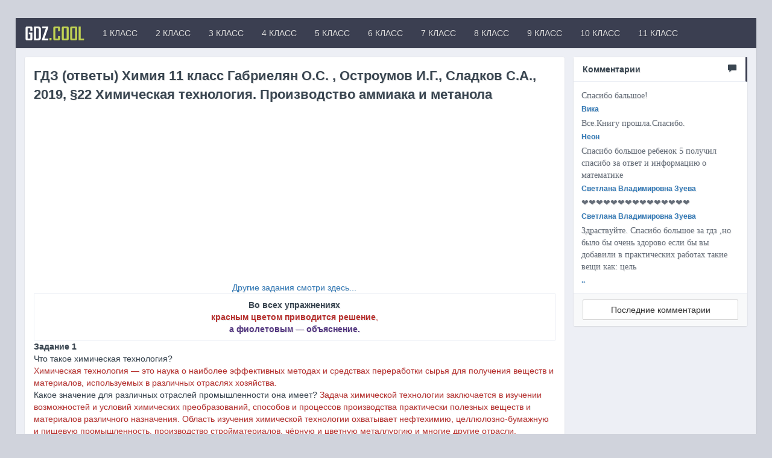

--- FILE ---
content_type: text/html; charset=utf-8
request_url: https://gdz.cool/h11_gos_2019/846-h11_gos_2019_22.html
body_size: 11737
content:
<!DOCTYPE html>
<html>
	<head>
		<meta charset="utf-8">
<title>ГДЗ (ответы) Химия 11 класc Габриелян О.С. , Остроумов И.Г., Сладков С.А., 2019, §22 Химическая технология. Производство аммиака и метанола &raquo; Крутые решение для вас от GDZ.cool</title>
<meta name="description" content="ГДЗ (ответы) Химия 11 класc Габриелян О.С. , Остроумов И.Г., Сладков С.А., 2019, §22 Химическая технология. Производство аммиака и метанола">
<meta name="keywords" content="реакции, веществ, химических, синтеза, признаку, метанола, различают, аммиака, производства, реакций, экзотермические, химической, продуктов, соединения, окислительно, биотехнологии, химическая, технология, Ле Шателье, равновесия, смещение, химического, гомогенная, гетерогенная">
<meta property="og:site_name" content="Крутые решение для вас от GDZ.cool" />
<meta property="og:type" content="article" />
<meta property="og:title" content="ГДЗ (ответы) Химия 11 класc Габриелян О.С. , Остроумов И.Г., Сладков С.А., 2019, §22 Химическая технология. Производство аммиака и метанола" />
<meta property="og:url" content="https://gdz.cool/h11_gos_2019/846-h11_gos_2019_22.html" />
<link rel="search" type="application/opensearchdescription+xml" href="https://gdz.cool/engine/opensearch.php" title="Крутые решение для вас от GDZ.cool">
<link rel="alternate" type="application/rss+xml" title="Крутые решение для вас от GDZ.cool" href="https://gdz.cool/rss.xml" />
<link href="/engine/editor/css/default.css?v=22" rel="stylesheet" type="text/css">
<script type="text/javascript" src="/engine/classes/js/jquery.js?v=22"></script>
<script type="text/javascript" src="/engine/classes/js/jqueryui.js?v=22"></script>
<script type="text/javascript" src="/engine/classes/js/dle_js.js?v=22"></script>
		<!-- Favicons -->
		<link rel="shortcut icon" href="/templates/Default/images/favicon.ico">
		
		<!-- mobile tags -->
		<meta http-equiv="X-UA-Compatible" content="IE=edge">
		<meta name="viewport" content="width=device-width, initial-scale=1">
		<!-- Bootstrap -->
		<link rel="stylesheet" href="/templates/Default/css/bootstrap.css">
		<link href="https://maxcdn.bootstrapcdn.com/font-awesome/4.7.0/css/font-awesome.min.css" rel="stylesheet">	
		<!-- DLE style -->
        <link rel="stylesheet" href="/templates/Default/css/owl.carousel.css">
        <link rel="stylesheet" href="/templates/Default/css/owl.transitions.css">
		<link rel="stylesheet" href="/templates/Default/css/engine.css">
		<link rel="stylesheet" href="/templates/Default/css/styles.css">
		<link rel="stylesheet" href="/templates/Default/css/ssg.css">
        <link rel="stylesheet" href="https://cdnjs.cloudflare.com/ajax/libs/simple-line-icons/2.4.1/css/simple-line-icons.css">
<!-- Global site tag (gtag.js) - Google Analytics -->
<script async src="https://www.googletagmanager.com/gtag/js?id=UA-25288565-51"></script>
<!-- Google tag (gtag.js) -->
<script async src="https://www.googletagmanager.com/gtag/js?id=G-9HE4GY44M9"></script>
<script>
  window.dataLayer = window.dataLayer || [];
  function gtag(){dataLayer.push(arguments);}
  gtag('js', new Date());

  gtag('config', 'G-9HE4GY44M9');
</script>
<script data-ad-client="ca-pub-9274127470417737" async src="https://pagead2.googlesyndication.com/pagead/js/adsbygoogle.js"></script>
    </head>
<script>
    
    
    
 $(document).ready(function() {
  $("#owl-demo").owlCarousel({
      autoPlay: 3000,
      items : 3,
      itemsDesktop : [1199,3],
      itemsDesktopSmall : [979,3]
  });
});
$(document).ready(function() {
  var owl = $("#owl-demo");
  owl.owlCarousel();
  $(".next").click(function(){
    owl.trigger('owl.next');
  })
  $(".prev").click(function(){
    owl.trigger('owl.prev');
  })
});
    
    
     (function($){
	$(document).ready(function(){
		$('ul.dropdown-menu [data-toggle=dropdown]').on('click', function(event) {
			event.preventDefault(); 
			event.stopPropagation(); 
			$(this).parent().siblings().removeClass('open');
			$(this).parent().toggleClass('open');
		});
	});
})(jQuery);
    
$(function(){
    $("[data-toggle=popover]").popover({
        html : true,
         trigger : 'hover',
        content: function() {
          var content = $(this).attr("data-popover-content");
          return $(content).children(".popover-body").html();
        },
        title: function() {
          var title = $(this).attr("data-popover-content");
          return $(title).children(".popover-heading").html();
        }
    });
});
    
    
    
$(document).ready(function() {
  $("#owl-demo22").owlCarousel({
      autoPlay: false,
      items : 3,
      itemsDesktop : [1199,3],
      itemsDesktopSmall : [979,3]
  });
});
$(document).ready(function() {
  var owl = $("#owl-demo22");
  owl.owlCarousel();
  $(".next22").click(function(){
    owl.trigger('owl.next');
  })
  $(".prev22").click(function(){
    owl.trigger('owl.prev');
  })
});
            
            
$(document).ready(function() {
  $('.xfieldimagegallery').owlCarousel({
      autoPlay: false, 
      items : 3,
      itemsDesktop : [1199,3],
      itemsDesktopSmall : [979,3]
  });
});
$(document).ready(function() {
 
  var owl = $('.xfieldimagegallery');
 
  owl.owlCarousel();
 
  // Custom Navigation Events
  $(".next232").click(function(){
    owl.trigger('owl.next');
  })
  $(".prev232").click(function(){
    owl.trigger('owl.prev');
  })
 
});
  
    

</script>
    <div id="authmodal" class="modal fade">
  <div class="modal-dialog modal-sm">
    <div class="modal-content">
      <div class="modal-header">
        <button type="button" class="close" data-dismiss="modal" aria-hidden="true">?</button>
        <div class="modal-title">
        
         Авторизация</div>
      </div>
      <div class="modal-body" style="padding:0px;">
        

<div style="margin: 12px;">																															
	<div>
			<form  role="form" method="post" action="">
				<div class="form-group">
					<input class="form-control" type="text" id="inputEmail" name="login_name" placeholder="Логин" />
				</div>
				<div class="form-group">
					<input class="form-control" type="password" id="inputPassword" name="login_password" placeholder="Пароль" />
				</div>
				
					<div class="checkbox" style="margin: 0 0px 15px 0;">
                        <input id="checkbox1" type="checkbox" value="1" name="login_not_save">
                        <label for="checkbox1" data-toggle="tooltip" title="Не запоминать пароль">
                           Чужой компьютер
                        </label>
                    </div>
				
				<button type="submit" class="btn btn-primary btn-block">Войти</button>
				<input class="form-control" name="login" type="hidden" id="login" value="submit" />
			</form>
		<div class="btn-group" role="group" style="width:100%;margin-top:12px;margin-bottom:12px;">
  <a href="https://gdz.cool/index.php?do=register" class="btn btn-default" style="width:50%;">Регистрация</a>
  <a href="https://gdz.cool/index.php?do=lostpassword" class="btn btn-default" style="width:50%;">Забыл пароль</a>
</div>
</div>

<div>
		<div class="text-center">
			
			
			
			
			
		</div>	
</div>
</div>

      </div>
    </div>
  </div>
</div>
	<body>
		<main>           
			<div class="container cnt" > 
                	<nav class="navbar navbar-inverse" role="navigation" style="margin: 0px -15px 15px -15px;">
	
	<!-- Brand and toggle get grouped for better mobile display -->
		<div class="navbar-header">
			<button type="button" class="navbar-toggle" data-toggle="collapse" data-target="#bs-example-navbar-collapse-1">
				<span class="sr-only">Toggle navigation</span>
				<span class="icon-bar"></span>
				<span class="icon-bar"></span>
				<span class="icon-bar"></span>
			</button>
			<a class="navbar-brand " href="/" >GDZ<font color="#c1d354">.COOL</font></a>
		</div>
		<!-- Collect the nav links, forms, and other content for toggling -->
		<div class="collapse navbar-collapse" id="bs-example-navbar-collapse-1">
			<ul class="nav navbar-nav">
				<li><a href="/gdz1.html" data-toggle="modal"> 1 КЛАСС</a></li>
                <li><a href="/gdz2.html" data-toggle="modal"> 2 КЛАСС</a></li>
                <li><a href="/gdz3.html" data-toggle="modal"> 3 КЛАСС</a></li>
                <li><a href="/gdz4.html" data-toggle="modal"> 4 КЛАСС</a></li>
                <li><a href="#" data-toggle="modal"> 5 КЛАСС</a></li>
                <li><a href="#" data-toggle="modal"> 6 КЛАСС</a></li>
                <li><a href="/gdz7.html" data-toggle="modal"> 7 КЛАСС</a></li>
                <li><a href="/gdz8.html" data-toggle="modal"> 8 КЛАСС</a></li>
                <li><a href="/gdz9.html" data-toggle="modal"> 9 КЛАСС</a></li>
				<li><a href="/gdz10.html" data-toggle="modal"> 10 КЛАСС</a></li>
				<li><a href="/gdz11.html" data-toggle="modal"> 11 КЛАСС</a></li>
			</ul>

			<ul class="nav navbar-nav navbar-right">
                
                 
      </ul>
		</div><!-- /.navbar-collapse -->
	
	</nav>
				
				
				<div class="row my" style="margin-top: 70px;margin: 0px -15px 0 -15px;">
					<div class="col-xs-12 col-sm-12 col-md-9 col-lg-9 my">                      
                        
                        
 
 
						
						<div id='dle-content'><div class="panel panel-default &#91;xfvalue_panel]">
  <div class="panel-body">
      <div class="btn-group pull-right" role="group" aria-label="...">
  
  
  
</div>
    <div class="short-title">ГДЗ (ответы) Химия 11 класc Габриелян О.С. , Остроумов И.Г., Сладков С.А., 2019, §22 Химическая технология. Производство аммиака и метанола</div>
<script async src="https://pagead2.googlesyndication.com/pagead/js/adsbygoogle.js"></script>
<!-- GDZ_cool2 -->
<ins class="adsbygoogle"
     style="display:block"
     data-ad-client="ca-pub-9274127470417737"
     data-ad-slot="9820323196"
     data-ad-format="auto"
     data-full-width-responsive="true"></ins>
<script>
     (adsbygoogle = window.adsbygoogle || []).push({});
</script>     
      <div style="text-align:center;"><a href="https://gdz.cool/h11_gos_2019.html">Другие задания смотри здесь...</a></div><table style="width:100%;"><tbody><tr><td style="width:100%;"><div style="text-align:center;"><b>Во всех упражнениях</b></div><div style="text-align:center;"><b><span style="color:rgb(184,49,47);">красным цветом приводится решение</span></b><span style="color:rgb(184,49,47);">,</span></div><div style="text-align:center;"><b><span style="color:rgb(85,57,130);">а фиолетовым ― объяснение.</span></b></div></td></tr></tbody></table><b>Задание 1</b><br>Что такое химическая технология? <br><span style="color:rgb(184,49,47);">Химическая технология ― это наука о наиболее эффективных методах и средствах переработки сырья для получения веществ и материалов, используемых в различных отраслях хозяйства.</span><br>Какое значение для различных отраслей промышленности она имеет? <span style="color:rgb(184,49,47);">Задача химической технологии заключается в изучении возможностей и условий химических преобразований, способов и процессов производства практически полезных веществ и материалов различного назначения. Область изучения химической технологии охватывает нефтехимию, целлюлозно-бумажную и пищевую промышленность, производство стройматериалов, чёрную и цветную металлургию и многие другие отрасли.</span><br><br><b>Задание 2</b><br>Обоснуйте в соответствии с принципом Ле Шателье смещение равновесия в реакциях синтеза аммиака и метанола в сторону образования продуктов реакции.<br><span style="color:rgb(184,49,47);">N<sub>2</sub> + 3H<sub>2</sub> ⇄ 2NH<sub>3</sub> + 92 кДж <br>CO + 2H<sub>2</sub> ⇄ CH<sub>3</sub>OH + 111 кДж</span><br><span lang="ru"><span style="color:rgb(184,49,47);">В реакциях синтеза аммиака и метанола число молекул газообразных веществ уменьшается (с 4 до 2 и с 3 до 1 соответственно), то есть во время прямой реакции снижается давление в системе, следовательно, <b>п</b></span><span lang="ru"><span style="color:rgb(184,49,47);"><b>овышение </b><b>давления</b> <b>будет смещать равновесие</b> в сторону уменьшения числа молекул газов, т.е. <b>в сторону образования продуктов реакции</b>.</span></span></span><br><span style="color:rgb(85,57,130);">Давление непосредственно не влияет на скорость химических реакций, но его повышение приводит к увеличению концентрации газообразных веществ.</span><br><span style="color:rgb(184,49,47);"><b>Понижение температуры</b>, согласно принципу Ле Шателье, <b>буде смещать равновесие в сторону образования продуктов реакции</b>, т. к. реакции экзотермические (при этом резко уменьшается скорость реакций, поэтому их проводят при оптимальных температурах: 450-500°C для синтеза аммиака и 370-400°C для синтеза метанола).</span><br><br><b>Задание 3</b><br>Сформулируйте научные принципы химического производства, используя текст параграфа. <br><span style="color:rgb(184,49,47);">1. Создание оптимальных условий проведения реакции. <br>2. Использование теплоты экзотермических реакций. <br>3. Многократное использование непрореагировавших веществ. <br>4. Экологическая целесообразность и безопасность.<br></span><br><b>Задание 4</b><br>Что такое биотехнология? <br><span style="color:rgb(184,49,47);">Биотехнология <span style="color:rgb(184,49,47);">―</span> использование живых организмов или клеточных структур для производства химических веществ.</span><br>Чем отличается биотехнология от химической технологии? <br><span style="color:rgb(184,49,47);">В биотехнологии для производства химических веществ используются живые организмы.</span><br><br><b>Задание 5 </b>Какие признаки классификации химических реакций вы знаете? <br><span style="color:rgb(184,49,47);">По признаку числа и состава реагентов и продуктов реакции различают реакции соединения, разложения, замещения, обмена.</span><br><span style="color:rgb(184,49,47);"><span style="color:rgb(184,49,47);">По направлению протекания реакции различают обратимые и необратимые реакции.</span><br>По признаку поглощения или выделения теплоты различают экзотермические и эндотермические реакции.<br>По признаку агрегатного состояния реагирующих и образующихся веществ различают гомогенные и гетерогенные реакции.<br>По признаку изменения степени окисления элементов определяют окислительно-восстановительную реакцию.<br>По признаку использования катализатора определяют каталитическую реакцию.</span><br>Охарактеризуйте признаки реакции синтеза аммиака и метанола. Сравните их между собой. <br><span style="color:rgb(184,49,47);">N<sub>2</sub> (г.) + 3H<sub>2</sub> (г.) ⇄ 2NH<sub>3</sub> + 92 кДж <br>CO (г.) + 2H<sub>2</sub> (г.) ⇄ CH<sub>3</sub>OH + 111 кДж <br><span style="color:rgb(184,49,47);">1. Реакция соединения</span><span style="color:rgb(85,57,130);">(с двух веществ образуется одно сложное вещество)</span><span style="color:rgb(226,80,65);">.</span><br><span style="color:rgb(184,49,47);">2. Гомогенная </span><span style="color:rgb(85,57,130);">(реагенты <span style="color:rgb(85,57,130);">―</span> </span><span style="color:rgb(226,80,65);"><span style="color:rgb(85,57,130);">газообразные вещества)</span><span style="color:rgb(226,80,65);">.</span></span><br><span style="color:rgb(184,49,47);">3. Прямая реакция ― экзотермическая </span><span style="color:rgb(85,57,130);">(тепло выделяется, Q&gt;0).</span><br><span style="color:rgb(184,49,47);">4. Обратимая</span><span style="color:rgb(226,80,65);"> </span><span style="color:rgb(85,57,130);">(одновременно в одинаковых условиях протекают в двух взаимно противоположных направлениях, то есть образования и разложения)</span><span style="color:rgb(226,80,65);">.</span><br><span style="color:rgb(184,49,47);">5. Окислительно-восстановительная </span><span style="color:rgb(85,57,130);">(изменяют степени окисления атомы химических элементов веществ).</span></span><br><span style="color:rgb(184,49,47);">6. Каталитическая <span style="color:rgb(85,57,130);">(присутствует катализатор)</span><span style="color:rgb(226,80,65);">.</span></span><br>Сходство:<span style="color:rgb(184,49,47);"> это реакции соединения, обратимые, гомогенные, экзотермические, окислительно-восстановительные, каталитические.</span><br><div style="text-align:center;"><a href="https://gdz.cool/h11_gos_2019.html">Другие задания смотри здесь...</a></div>
<script async src="https://pagead2.googlesyndication.com/pagead/js/adsbygoogle.js"></script>
<!-- GDZ_cool3 -->
<ins class="adsbygoogle"
     style="display:block"
     data-ad-client="ca-pub-9274127470417737"
     data-ad-slot="1941833176"
     data-ad-format="auto"
     data-full-width-responsive="true"></ins>
<script>
     (adsbygoogle = window.adsbygoogle || []).push({});
</script>      
       
      
  </div>
    <div class="panel-footer">
         
				
		
<ul class="list-inline" style="font-size: 13px;margin: 0px 0 0px 0;">
  <li><span class="glyphicon glyphicon-folder-open" aria-hidden="true" style="margin: 0 5px 0 0;"></span> <span class="short-title" style="font-size: 13px;"><a href="https://gdz.cool/h11_gos_2019/">Габриелян и др. Химия 11 класc 2019</a></span></li>
  <li><i class="fa fa-calendar-o" aria-hidden="true"></i> <time datetime="2021-01-31T11:43:02" class="ago">2021-01-31</time><li>
</ul>
        
        <div class="share pull-right" style="margin: -20px 5px 0 0;">
			<script src="//yastatic.net/es5-shims/0.0.2/es5-shims.min.js"></script>
<script src="//yastatic.net/share2/share.js"></script>
<div class="ya-share2" data-services="vkontakte,facebook,twitter,whatsapp,skype" data-size="s"></div>
		</div>
    </div>
   
</div>


 <div class="panel panel-default">
  <div class="panel-heading" style="border-left: 3px solid #3b3f51;background: linear-gradient(to right, #f1f1f1, #ffffff);font-weight: bold;">Похожие новости
  <div class="customNavigation pull-right" style="margin: -5px -10px 0 0;">
<button class="btn btn-sm btn-primary prev22 hidden-xs"><i class="fa fa-chevron-left" aria-hidden="true"></i></button>
 <button class="btn btn-sm btn-primary next22 hidden-xs"><i class="fa fa-chevron-right" aria-hidden="true"></i></button>
  </div>
  </div>
  <div class="panel-body" style="padding: 10px 10px 0 10px;">
      <div id="owl-demo22">
    <div class="item">
<div class="panel panel-default" style="box-shadow: none;border: 1px solid #e9ecf3;">
  <div class="panel-body">
  <div class="short-title size" style="font-size: 14px;margin: 5px 0px 10px -7px;"><a href="https://gdz.cool/h7_gab_2019/783-h7_gab_2019_2.html ">ГДЗ (ответы) Химия. Вводный курс. 7 класc Габриелян О.С., Остроумов И.Г., Ахлебинин А.К. 2019 §2 Наблюдение и эксперимент как методы изучения естествознания и химии.</a></div>
      <p style="margin: -16px 0px 10px -2px;"><span class="fa fa-folder-open-o" aria-hidden="true" style="margin: 0 5px 0 0;"></span> <span class="short-title" style="font-size: 11px;"><a href="https://gdz.cool/h7_gab_2019/">Габриелян Химия 7 класc 2019</a></span></p>
     
     </div>
   <div class="panel-footer" style="padding:4px;"><a href="https://gdz.cool/h7_gab_2019/783-h7_gab_2019_2.html " class="btn btn-sm btn-default btn-block">Подробнее</a>
    </div>
</div>
</div><div class="item">
<div class="panel panel-default" style="box-shadow: none;border: 1px solid #e9ecf3;">
  <div class="panel-body">
  <div class="short-title size" style="font-size: 14px;margin: 5px 0px 10px -7px;"><a href="https://gdz.cool/h8_ku_2019/633-h8_k_2019_18.html ">ГДЗ / ответы Химия 8 класc Кузнецова Н.Е. §18 Законы сохранения массы и энергии</a></div>
      <p style="margin: -16px 0px 10px -2px;"><span class="fa fa-folder-open-o" aria-hidden="true" style="margin: 0 5px 0 0;"></span> <span class="short-title" style="font-size: 11px;"><a href="https://gdz.cool/h8_ku_2019/">Кузнецова Химия 8 класc </a></span></p>
     
     </div>
   <div class="panel-footer" style="padding:4px;"><a href="https://gdz.cool/h8_ku_2019/633-h8_k_2019_18.html " class="btn btn-sm btn-default btn-block">Подробнее</a>
    </div>
</div>
</div><div class="item">
<div class="panel panel-default" style="box-shadow: none;border: 1px solid #e9ecf3;">
  <div class="panel-body">
  <div class="short-title size" style="font-size: 14px;margin: 5px 0px 10px -7px;"><a href="https://gdz.cool/h8_rf_2019_/592-h8_rf_2019_01.html ">ГДЗ (ответы) Химия 8 класc Рудзитис Г.Е., Фельдман Ф.Г., 2019, §1 Предмет химии. Вещества и их свойства</a></div>
      <p style="margin: -16px 0px 10px -2px;"><span class="fa fa-folder-open-o" aria-hidden="true" style="margin: 0 5px 0 0;"></span> <span class="short-title" style="font-size: 11px;"><a href="https://gdz.cool/h8_rf_2019_/">Рудзитис ХИМИЯ 8 класc 2019</a></span></p>
     
     </div>
   <div class="panel-footer" style="padding:4px;"><a href="https://gdz.cool/h8_rf_2019_/592-h8_rf_2019_01.html " class="btn btn-sm btn-default btn-block">Подробнее</a>
    </div>
</div>
</div><div class="item">
<div class="panel panel-default" style="box-shadow: none;border: 1px solid #e9ecf3;">
  <div class="panel-body">
  <div class="short-title size" style="font-size: 14px;margin: 5px 0px 10px -7px;"><a href="https://gdz.cool/h9_gos_2018/573-h9_gos_2018_11.html ">ГДЗ Химия 9 класc Габриелян О.С. , Остроумов И.Г., Сладков С.А., 2018, §11 ПОЛУЧЕНИЕ ВАЖНЕЙШИХ ХИМИЧЕСКИХ СОЕДИНЕНИЙ</a></div>
      <p style="margin: -16px 0px 10px -2px;"><span class="fa fa-folder-open-o" aria-hidden="true" style="margin: 0 5px 0 0;"></span> <span class="short-title" style="font-size: 11px;"><a href="https://gdz.cool/h9_gos_2018/">Габриелян и др. Химия 9 класc 2019</a></span></p>
     
     </div>
   <div class="panel-footer" style="padding:4px;"><a href="https://gdz.cool/h9_gos_2018/573-h9_gos_2018_11.html " class="btn btn-sm btn-default btn-block">Подробнее</a>
    </div>
</div>
</div><div class="item">
<div class="panel panel-default" style="box-shadow: none;border: 1px solid #e9ecf3;">
  <div class="panel-body">
  <div class="short-title size" style="font-size: 14px;margin: 5px 0px 10px -7px;"><a href="https://gdz.cool/h8_gos_2018/336-h8_gos_2018_2.html ">ГДЗ Химия 8 класc Габриелян О.С. , Остроумов И.Г., Сладков С.А. 2019 §2 МЕТОДЫ ИЗУЧЕНИЯ ХИМИИ</a></div>
      <p style="margin: -16px 0px 10px -2px;"><span class="fa fa-folder-open-o" aria-hidden="true" style="margin: 0 5px 0 0;"></span> <span class="short-title" style="font-size: 11px;"><a href="https://gdz.cool/h8_gos_2018/">Габриелян и др. Химия 8 класc 2018 , 2019</a></span></p>
     
     </div>
   <div class="panel-footer" style="padding:4px;"><a href="https://gdz.cool/h8_gos_2018/336-h8_gos_2018_2.html " class="btn btn-sm btn-default btn-block">Подробнее</a>
    </div>
</div>
</div>
  </div>
     </div>
</div>



	
	<div style="padding-left:45px;padding-right:45px;">
		
<div id="dle-ajax-comments"></div>

	</div>
	
	<form  method="post" name="dle-comments-form" id="dle-comments-form" ><div class="panel panel-default">
  <div class="panel-body">

      <div class="row my">
          <div class="col-xs-12 col-sm-12 col-md-12 col-lg-12 my">
<div class="panel panel-danger" style="margin-bottom: 0px;">
  <div class="panel-heading"><b>%USERNAME%</b>, оставишь комментарий?</div>
  <div class="panel-body">
     <div class="table-responsive" style="overflow: hidden;">
<table class="podval-txt" style="width: 99%;margin: 5px;">
      
<div class="row my">
  <div class="col-md-5 my">
          Имя:<span class="impot">*</span>
       <input type="text" name="name" id="name" class="form-control" />
  </div>
  <div class="col-md-5 my">
          E-Mail:
        <input type="text" name="mail" id="mail" class="form-control" />
  </div>
</div>
      <br>
      <div class="editorcomm" style="margin: -10px 5px 0 5px;"><div class="bb-editor">
<textarea name="comments" id="comments" cols="70" rows="10"></textarea>
</div></div><br>
      
    </table>
</div>
    <div>
<div class="btn-group" role="group" aria-label="...">
  <button type="submit" name="submit" class="btn btn-primary" style="margin-right: 15px;">
        <span>
           Отправить
          
        </span>
  </button>
</div>
     
    </div>
  </div>
</div>
          </div>
      </div>

  </div>
</div>
		<input type="hidden" name="subaction" value="addcomment" />
		<input type="hidden" name="post_id" id="post_id" value="846" /><input type="hidden" name="user_hash" value="f8fc605086828871aa739b5509fee7b35bb2479e" /></form></div>
                      
					</div>
														<div class="col-xs-12 col-sm-12 col-md-3 col-lg-3 my">
						<!--<div class="mnu">
<ul id="accordion" class="accordion">
<li>
<div class="link"><i class="icon-folder" aria-hidden="true"></i>1 класс<i class="fa fa-chevron-down"></i></div>
    <ul class="submenu">
	  <li><div class="link"><i class="icon-folder" aria-hidden="true"></i>Математика 1 класс<i class="fa fa-chevron-down"></i></div>
    <ul class="submenu">
	  <li><div class="link"><i class="icon-folder" aria-hidden="true"></i>ГДЗ Математика 1 класс  Кремнева Рабочая тетрадь <i class="fa fa-chevron-down"></i></div>
    <ul class="submenu">
	  
    </ul></li>
    </ul></li>
    </ul><div class="link"><i class="icon-folder" aria-hidden="true"></i>2 класс<i class="fa fa-chevron-down"></i></div>
    <ul class="submenu">
	  <li><div class="link"><i class="icon-folder" aria-hidden="true"></i>Математика 2 класс<i class="fa fa-chevron-down"></i></div>
    <ul class="submenu">
	  <li><div class="link"><i class="icon-folder" aria-hidden="true"></i>BCOKO 2 класс<i class="fa fa-chevron-down"></i></div>
    <ul class="submenu">
	  
    </ul><div class="link"><i class="icon-folder" aria-hidden="true"></i>ГДЗ Математика 2 класс Моро Рабочая тетрадь<i class="fa fa-chevron-down"></i></div>
    <ul class="submenu">
	  
    </ul><div class="link"><i class="icon-folder" aria-hidden="true"></i>ГДЗ Математика 2 класс Моро Учебник<i class="fa fa-chevron-down"></i></div>
    <ul class="submenu">
	  
    </ul><div class="link"><i class="icon-folder" aria-hidden="true"></i>ГДЗ Математика 2 класс Голубь Комплексная проверка<i class="fa fa-chevron-down"></i></div>
    <ul class="submenu">
	  
    </ul><div class="link"><i class="icon-folder" aria-hidden="true"></i>ГДЗ Математика 2 класс Дорофеев Учебник<i class="fa fa-chevron-down"></i></div>
    <ul class="submenu">
	  
    </ul><div class="link"><i class="icon-folder" aria-hidden="true"></i>ГДЗ Математика 2 класс Волкова Тесты<i class="fa fa-chevron-down"></i></div>
    <ul class="submenu">
	  
    </ul><div class="link"><i class="icon-folder" aria-hidden="true"></i>ГДЗ Математика 2 класс Волкова Проверочные работы<i class="fa fa-chevron-down"></i></div>
    <ul class="submenu">
	  
    </ul><div class="link"><i class="icon-folder" aria-hidden="true"></i>ГДЗ Математика 2 класс Волкова Тетрадь достижений <i class="fa fa-chevron-down"></i></div>
    <ul class="submenu">
	  
    </ul><div class="link"><i class="icon-folder" aria-hidden="true"></i>ГДЗ математика 2 класс Минаева Тетрадь пров. работ<i class="fa fa-chevron-down"></i></div>
    <ul class="submenu">
	  
    </ul><div class="link"><i class="icon-folder" aria-hidden="true"></i>ГДЗ Математика 2 класс Минаева Рабочая тетрадь<i class="fa fa-chevron-down"></i></div>
    <ul class="submenu">
	  
    </ul><div class="link"><i class="icon-folder" aria-hidden="true"></i>ГДЗ Математика 2 класс Рудницкая Устный счёт тетр<i class="fa fa-chevron-down"></i></div>
    <ul class="submenu">
	  
    </ul><div class="link"><i class="icon-folder" aria-hidden="true"></i>ГДЗ Математика 2 класс Кремнева Рабочая тетрадь<i class="fa fa-chevron-down"></i></div>
    <ul class="submenu">
	  
    </ul><div class="link"><i class="icon-folder" aria-hidden="true"></i>ГДЗ математика 2 класс Чуракова Проверочных работ <i class="fa fa-chevron-down"></i></div>
    <ul class="submenu">
	  
    </ul><div class="link"><i class="icon-folder" aria-hidden="true"></i>ГДЗ Математика 2 класс Демидова Учебник<i class="fa fa-chevron-down"></i></div>
    <ul class="submenu">
	  
    </ul><div class="link"><i class="icon-folder" aria-hidden="true"></i>ГДЗ Математика 2 класс Истомина Тетрадь задач<i class="fa fa-chevron-down"></i></div>
    <ul class="submenu">
	  
    </ul></li>
    </ul></li>
    </ul><div class="link"><i class="icon-folder" aria-hidden="true"></i>3 класс<i class="fa fa-chevron-down"></i></div>
    <ul class="submenu">
	  <li><div class="link"><i class="icon-folder" aria-hidden="true"></i>Математика 3 класс<i class="fa fa-chevron-down"></i></div>
    <ul class="submenu">
	  <li><div class="link"><i class="icon-folder" aria-hidden="true"></i>ГДЗ Математика 3 класс Кремнева Рабочая тетрадь<i class="fa fa-chevron-down"></i></div>
    <ul class="submenu">
	  
    </ul></li>
    </ul></li>
    </ul><div class="link"><i class="icon-folder" aria-hidden="true"></i>4 класс<i class="fa fa-chevron-down"></i></div>
    <ul class="submenu">
	  <li><div class="link"><i class="icon-folder" aria-hidden="true"></i>Математика 4 класс<i class="fa fa-chevron-down"></i></div>
    <ul class="submenu">
	  <li><div class="link"><i class="icon-folder" aria-hidden="true"></i>ГДЗ Математика 4 класс Горбов Рабочая тетрадь<i class="fa fa-chevron-down"></i></div>
    <ul class="submenu">
	  
    </ul><div class="link"><i class="icon-folder" aria-hidden="true"></i>ГДЗ Математика 4 класс Дорофеев Учебник<i class="fa fa-chevron-down"></i></div>
    <ul class="submenu">
	  
    </ul></li>
    </ul></li>
    </ul><div class="link"><i class="icon-folder" aria-hidden="true"></i>5 класс<i class="fa fa-chevron-down"></i></div>
    <ul class="submenu">
	  
    </ul><div class="link"><i class="icon-folder" aria-hidden="true"></i>6 класс<i class="fa fa-chevron-down"></i></div>
    <ul class="submenu">
	  
    </ul><div class="link"><i class="icon-folder" aria-hidden="true"></i>7 класс<i class="fa fa-chevron-down"></i></div>
    <ul class="submenu">
	  
    </ul><div class="link"><i class="icon-folder" aria-hidden="true"></i>8 класс<i class="fa fa-chevron-down"></i></div>
    <ul class="submenu">
	  
    </ul><div class="link"><i class="icon-folder" aria-hidden="true"></i>9 класс<i class="fa fa-chevron-down"></i></div>
    <ul class="submenu">
	  
    </ul><div class="link"><i class="icon-folder" aria-hidden="true"></i>Габриелян Химия 7 класc 2017<i class="fa fa-chevron-down"></i></div>
    <ul class="submenu">
	  
    </ul><div class="link"><i class="icon-folder" aria-hidden="true"></i>Габриелян Химия 7 класc 2019<i class="fa fa-chevron-down"></i></div>
    <ul class="submenu">
	  
    </ul><div class="link"><i class="icon-folder" aria-hidden="true"></i>Еремин Химия 7 класc 2020<i class="fa fa-chevron-down"></i></div>
    <ul class="submenu">
	  
    </ul><div class="link"><i class="icon-folder" aria-hidden="true"></i>Габриелян Химия 8 класc  2019<i class="fa fa-chevron-down"></i></div>
    <ul class="submenu">
	  
    </ul><div class="link"><i class="icon-folder" aria-hidden="true"></i>Габриелян и др. Химия 8 класc 2018 , 2019<i class="fa fa-chevron-down"></i></div>
    <ul class="submenu">
	  
    </ul><div class="link"><i class="icon-folder" aria-hidden="true"></i>Кузнецова Химия 8 класc <i class="fa fa-chevron-down"></i></div>
    <ul class="submenu">
	  
    </ul><div class="link"><i class="icon-folder" aria-hidden="true"></i>Рудзитис ХИМИЯ 8 класc 2019<i class="fa fa-chevron-down"></i></div>
    <ul class="submenu">
	  
    </ul><div class="link"><i class="icon-folder" aria-hidden="true"></i>Еремин Химия 8 класc 2019<i class="fa fa-chevron-down"></i></div>
    <ul class="submenu">
	  
    </ul><div class="link"><i class="icon-folder" aria-hidden="true"></i>Гара проверочные и контрольные работы Химия 8<i class="fa fa-chevron-down"></i></div>
    <ul class="submenu">
	  
    </ul><div class="link"><i class="icon-folder" aria-hidden="true"></i>Боровских тетрадь Химия 8 класc 2020<i class="fa fa-chevron-down"></i></div>
    <ul class="submenu">
	  
    </ul><div class="link"><i class="icon-folder" aria-hidden="true"></i>Габриелян тетрадь Химия 8 класc 2020<i class="fa fa-chevron-down"></i></div>
    <ul class="submenu">
	  
    </ul><div class="link"><i class="icon-folder" aria-hidden="true"></i>Габрусева тетрадь Химия 8 класc<i class="fa fa-chevron-down"></i></div>
    <ul class="submenu">
	  
    </ul><div class="link"><i class="icon-folder" aria-hidden="true"></i>Микитюк тетрадь Химия 8 класc <i class="fa fa-chevron-down"></i></div>
    <ul class="submenu">
	  
    </ul><div class="link"><i class="icon-folder" aria-hidden="true"></i>Микитюк тренажёр Химия 8 класс<i class="fa fa-chevron-down"></i></div>
    <ul class="submenu">
	  
    </ul><div class="link"><i class="icon-folder" aria-hidden="true"></i>Кузнецова Лёвкин задачник Химия 8 класc<i class="fa fa-chevron-down"></i></div>
    <ul class="submenu">
	  
    </ul><div class="link"><i class="icon-folder" aria-hidden="true"></i>Радецкий Тренировочные и проверочные химия<i class="fa fa-chevron-down"></i></div>
    <ul class="submenu">
	  
    </ul><div class="link"><i class="icon-folder" aria-hidden="true"></i>Габриелян и др. Химия 9 класc 2019<i class="fa fa-chevron-down"></i></div>
    <ul class="submenu">
	  
    </ul><div class="link"><i class="icon-folder" aria-hidden="true"></i>Габриелян Химия 9 класc 2019<i class="fa fa-chevron-down"></i></div>
    <ul class="submenu">
	  
    </ul><div class="link"><i class="icon-folder" aria-hidden="true"></i>Еремин Химия 9 класc 2019<i class="fa fa-chevron-down"></i></div>
    <ul class="submenu">
	  
    </ul><div class="link"><i class="icon-folder" aria-hidden="true"></i>Кузнецова Химия 9 класc 2019<i class="fa fa-chevron-down"></i></div>
    <ul class="submenu">
	  
    </ul><div class="link"><i class="icon-folder" aria-hidden="true"></i>Рудзитис Химия 9 класc 2019<i class="fa fa-chevron-down"></i></div>
    <ul class="submenu">
	  
    </ul><div class="link"><i class="icon-folder" aria-hidden="true"></i>Габриелян Химия 10 класc 2019<i class="fa fa-chevron-down"></i></div>
    <ul class="submenu">
	  
    </ul><div class="link"><i class="icon-folder" aria-hidden="true"></i>Габриелян и др. Химия 10 класc 2019<i class="fa fa-chevron-down"></i></div>
    <ul class="submenu">
	  
    </ul><div class="link"><i class="icon-folder" aria-hidden="true"></i>Еремин Химия 10 класc 2019<i class="fa fa-chevron-down"></i></div>
    <ul class="submenu">
	  
    </ul><div class="link"><i class="icon-folder" aria-hidden="true"></i>Рудзитис Химия 10 класc 2019<i class="fa fa-chevron-down"></i></div>
    <ul class="submenu">
	  
    </ul><div class="link"><i class="icon-folder" aria-hidden="true"></i>Габриелян и др. Химия 11 класc 2019<i class="fa fa-chevron-down"></i></div>
    <ul class="submenu">
	  
    </ul><div class="link"><i class="icon-folder" aria-hidden="true"></i>Габриелян Химия 11 класc 2019<i class="fa fa-chevron-down"></i></div>
    <ul class="submenu">
	  
    </ul><div class="link"><i class="icon-folder" aria-hidden="true"></i>Еремин Химия 11 класc 2019<i class="fa fa-chevron-down"></i></div>
    <ul class="submenu">
	  
    </ul><div class="link"><i class="icon-folder" aria-hidden="true"></i>Рудзитис Химия 11 класc 2019<i class="fa fa-chevron-down"></i></div>
    <ul class="submenu">
	  
    </ul>
</li>


</ul>
</div>-->

<div class="panel panel-default">
  <div class="panel-heading" style="border-right: 3px solid #3b3f51;font-weight: bold;">Комментарии <span class="glyphicon glyphicon-comment pull-right"></span></div>
  <div class="panel-body" style="padding: 10px;">
    <div class="list-group" data-toggle="tooltip" title="ГДЗ Химия 8 класc Габриелян О.С. , Остроумов И.Г., Сладков С.А. ПРАКТИЧЕСКАЯ РАБОТА №3 Анализ почвы" style="margin-bottom:0px;">
  <a href="https://gdz.cool/8-klass/970-h8_gos_2018_pr3_.html#comment" class="list-group-item"style="padding: 3px;" >
    <div class="list-group-item-heading" style="color: #656d78;
    font-family: cursive;">Спасибо бальшое!</div>
    <p class="list-group-item-text" style="color: #337ab7;
    font-size: 12px;
    font-weight: bold;">Вика</p>
  </a>
</div>

<script>
$(function () {
  $('[data-toggle="tooltip"]').tooltip()
})
</script><div class="list-group" data-toggle="tooltip" title="ГДЗ Химия 7 класc Габриелян О.С. , Остроумов И.Г., Сладков С.А., 2017, §26 КЛАССИФИКАЦИЯ НЕОРГАНИЧЕСКИХ ВЕЩЕСТВ" style="margin-bottom:0px;">
  <a href="https://gdz.cool/h7_gos_2017/321-h7_gos_2017_26.html#comment" class="list-group-item"style="padding: 3px;" >
    <div class="list-group-item-heading" style="color: #656d78;
    font-family: cursive;">Все.Книгу прошла.Спасибо.</div>
    <p class="list-group-item-text" style="color: #337ab7;
    font-size: 12px;
    font-weight: bold;">Неон</p>
  </a>
</div>

<script>
$(function () {
  $('[data-toggle="tooltip"]').tooltip()
})
</script><div class="list-group" data-toggle="tooltip" title="ГДЗ рабочая тетрадь Математика 3 класс Страница 33 – 35 Кремнева С Ю 2018 год (ответы)" style="margin-bottom:0px;">
  <a href="https://gdz.cool/3-klass/matematika-3-klass/3m_kremnmoro_rt/43-3m_kremnmoro1_2018_rt_11.html#comment" class="list-group-item"style="padding: 3px;" >
    <div class="list-group-item-heading" style="color: #656d78;
    font-family: cursive;">Спасибо большое ребенок 5 получил спасибо за ответ и информацию о математике</div>
    <p class="list-group-item-text" style="color: #337ab7;
    font-size: 12px;
    font-weight: bold;">Светлана Владимировна Зуева</p>
  </a>
</div>

<script>
$(function () {
  $('[data-toggle="tooltip"]').tooltip()
})
</script><div class="list-group" data-toggle="tooltip" title="ГДЗ рабочая тетрадь Математика 3 класс Страница 33 – 35 Кремнева С Ю 2018 год (ответы)" style="margin-bottom:0px;">
  <a href="https://gdz.cool/3-klass/matematika-3-klass/3m_kremnmoro_rt/43-3m_kremnmoro1_2018_rt_11.html#comment" class="list-group-item"style="padding: 3px;" >
    <div class="list-group-item-heading" style="color: #656d78;
    font-family: cursive;">❤️❤️❤️❤️❤️❤️❤️❤️❤️❤️❤️❤️❤️❤️❤️</div>
    <p class="list-group-item-text" style="color: #337ab7;
    font-size: 12px;
    font-weight: bold;">Светлана Владимировна Зуева</p>
  </a>
</div>

<script>
$(function () {
  $('[data-toggle="tooltip"]').tooltip()
})
</script><div class="list-group" data-toggle="tooltip" title="ГДЗ Химия 8 класc Габриелян О.С. , Остроумов И.Г., Сладков С.А. ПРАКТИЧЕСКАЯ РАБОТА №3 Анализ почвы" style="margin-bottom:0px;">
  <a href="https://gdz.cool/8-klass/970-h8_gos_2018_pr3_.html#comment" class="list-group-item"style="padding: 3px;" >
    <div class="list-group-item-heading" style="color: #656d78;
    font-family: cursive;">Здраствуйте.  Спасибо большое за гдз ,но было бы очень здорово если бы вы добавили в практических работах такие вещи как:  цель</div>
    <p class="list-group-item-text" style="color: #337ab7;
    font-size: 12px;
    font-weight: bold;">..</p>
  </a>
</div>

<script>
$(function () {
  $('[data-toggle="tooltip"]').tooltip()
})
</script>
  </div>
    <div class="panel-footer"><a href="/index.php?do=lastcomments" class="btn btn-default btn-block">Последние комментарии</a></div>
</div>
<script async src="https://pagead2.googlesyndication.com/pagead/js/adsbygoogle.js"></script>
<!-- GDZ1 -->
<ins class="adsbygoogle"
     style="display:block"
     data-ad-client="ca-pub-9274127470417737"
     data-ad-slot="8609568902"
     data-ad-format="auto"
     data-full-width-responsive="true"></ins>
<script>
     (adsbygoogle = window.adsbygoogle || []).push({});
</script>
<div class="panel panel-default">
  <div class="panel-heading" style="border-right: 3px solid #3b3f51;font-weight: bold;">Часто задаваемые вопросы <span class="glyphicon glyphicon-fire pull-right"></span></div>
  <div class="panel-body" style="padding: 0;">
    <div class="list-group" style="margin-bottom: 0px;">
	
	<a href="#" class="list-group-item">
    <div class="list-group-item-heading" style="font-weight: bold;">Для чего создан сайт?</div>
    <p class="list-group-item-text" style="font-size: 13px;">Чтобы помочь ученикам.</p>
	</a>
	
  <a href="#" class="list-group-item">
    <div class="list-group-item-heading" style="font-weight: bold;">У вас нет ГДЗ для моего учебника (</div>
    <p class="list-group-item-text" style="font-size: 13px;">Это не проблема. Напиши нам чего нет и мы добавим.</p>
  </a>
  <a href="#" class="list-group-item">
    <div class="list-group-item-heading" style="font-weight: bold;">Как с вами связатся?</div>
    <p class="list-group-item-text" style="font-size: 13px;">Через почту: admin@gdz.cool или обратную связь.</p>
  </a>
  <a href="#" class="list-group-item">
    <div class="list-group-item-heading" style="font-weight: bold;">Вам можно предложить учебник для ГДЗ?</div>
    <p class="list-group-item-text" style="font-size: 13px;">Да. Отправь учебник на электронную почту, чтобы мы его решили.</p>
  </a>
</div>
  </div>
</div>


    <script type="text/javascript">
<!--
function doVote( event ){

	
	var vote_check = $('#dle-vote input:radio[name=vote_check]:checked').val();

	ShowLoading('');

	$.get(dle_root + "engine/ajax/vote.php", { vote_id: "4", vote_action: event, vote_check: vote_check, vote_skin: dle_skin, user_hash: dle_login_hash }, function(data){

		HideLoading('');

		$("#vote-layer").fadeOut(500, function() {
			$(this).html(data);
			$(this).fadeIn(500);
		});

	});
}
//-->
</script><div id='vote-layer'><div class="panel panel-default">
  <div class="panel-heading" style="border-right: 3px solid #3b3f51;font-weight: bold;">В каком классе вы учитесь? <span class="glyphicon glyphicon-signal pull-right"></span></div>
  <div class="panel-body">
    <div id="votes" class="block">
	<!--<div class="vote_more"><a href="#" onclick="ShowAllVotes(); return false;">Другие опросы...</a></div>-->
	
	<form method="post" name="vote">
	
		<div class="vote_list">
			<div id="dle-vote"><div class="vote"><input id="vote_check0" name="vote_check" type="radio" checked="checked" value="0" /><label for="vote_check0"> 1 класс</label></div><div class="vote"><input id="vote_check1" name="vote_check" type="radio"  value="1" /><label for="vote_check1"> 2 класс</label></div><div class="vote"><input id="vote_check2" name="vote_check" type="radio"  value="2" /><label for="vote_check2"> 3 класс</label></div><div class="vote"><input id="vote_check3" name="vote_check" type="radio"  value="3" /><label for="vote_check3"> 4 класс</label></div><div class="vote"><input id="vote_check4" name="vote_check" type="radio"  value="4" /><label for="vote_check4"> 5 класс</label></div><div class="vote"><input id="vote_check5" name="vote_check" type="radio"  value="5" /><label for="vote_check5"> 6 класс</label></div><div class="vote"><input id="vote_check6" name="vote_check" type="radio"  value="6" /><label for="vote_check6"> 7 класс</label></div><div class="vote"><input id="vote_check7" name="vote_check" type="radio"  value="7" /><label for="vote_check7"> 8 класс</label></div><div class="vote"><input id="vote_check8" name="vote_check" type="radio"  value="8" /><label for="vote_check8"> 9 класс</label></div><div class="vote"><input id="vote_check9" name="vote_check" type="radio"  value="9" /><label for="vote_check9"> 10 класс</label></div><div class="vote"><input id="vote_check10" name="vote_check" type="radio"  value="10" /><label for="vote_check10"> 11 класс</label></div><div class="vote"><input id="vote_check11" name="vote_check" type="radio"  value="11" /><label for="vote_check11"> Не учусь, так как родитель уже</label></div></div>
		</div>
	
	
		<input type="hidden" name="vote_action" value="vote">
		<input type="hidden" name="vote_id" id="vote_id" value="4">
<div class="btn-group btn-group-justified">
  <div class="btn-group" style="padding-right: 3px;">
    <button title="Голосовать" class="btn btn-default" type="submit" onclick="doVote('vote'); return false;" >Голосовать</button>
  </div>
  <div class="btn-group" style="padding-left: 3px;">
    <button title="Результаты опроса" class="btn btn-default" type="button" onclick="doVote('results'); return false;" >Результаты</button>
  </div>
    
</div> 
	</form>
	
</div>
  </div>
</div></div>
  
<div class="panel panel-default">
  <div class="panel-heading" style="border-right: 3px solid #3b3f51;font-weight: bold;">Социальные сети <span class="glyphicon glyphicon-leaf pull-right"></span></div>
  <div class="panel-body">
      
      <a href="/vk/" target="_blank" class="btn btn-block btn-social btn-vk"><i class="fa fa-vk" aria-hidden="true"></i> Страница у ВК</a>	  
      <a href="#" target="_blank" class="btn btn-block btn-social btn-twitter"><i class="fa fa-twitter" aria-hidden="true"></i> Мы в Twitter</a>	  
      <a href="#" target="_blank" class="btn btn-block btn-social btn-facebook"><i class="fa fa-facebook" aria-hidden="true"></i> Страница у ФБ</a>	  
      <a href="/tg/" target="_blank" class="btn btn-block btn-social btn-instagram"><i class="fa fa-telegram" aria-hidden="true"></i> Канал в Telegram</a>	   
      
      </div>
   <!-- <div class="panel-footer">
    <i class="fa fa-calendar" aria-hidden="true"></i> <span id="yearsite"></span>  
  <script type="text/javascript">  
  d0 = new Date('May 9, 2018');  
  d1 = new Date();  
  dt = (d1.getTime() - d0.getTime()) / (1000 * 60 * 60 * 24); //  
  dt = Math.round(dt);  
  $('#yearsite').html('Нам уже ' + dt + time(dt, [' день', ' дня', ' дней']));  
  function time(number, titles) {  
  cases = [2, 0, 1, 1, 1, 2];  
  return titles[(number % 100 > 4 && number % 100 < 20) ? 2 : cases[(number % 10 < 5) ? number % 10 : 5]];  
  }  
  </script>
    </div>-->
</div>

<!--<div class="panel panel-default">
  <div class="panel-heading" style="border-right: 3px solid #3b3f51;font-weight: bold;">Облако тегов <i class="pull-right icon-tag fa-fw"></i></div>
  <div class="panel-body" style="padding: 10px;">
    <span class="clouds_large"><a href="https://gdz.cool/tags/8+%D0%BA%D0%BB%D0%B0%D1%81%D1%81/" title="Найдено публикаций: 9">8 класс</a></span> <span class="clouds_xlarge"><a href="https://gdz.cool/tags/%D0%B3%D0%B4%D0%B7/" title="Найдено публикаций: 10">гдз</a></span> <span class="clouds_xsmall"><a href="https://gdz.cool/tags/%D0%BC%D0%B0%D1%82%D0%B5%D0%BC%D0%B0%D1%82%D0%B8%D0%BA%D0%B0/" title="Найдено публикаций: 1">математика</a></span> <span class="clouds_large"><a href="https://gdz.cool/tags/%D1%80%D0%B0%D0%B1%D0%BE%D1%87%D0%B0%D1%8F/" title="Найдено публикаций: 9">рабочая</a></span> <span class="clouds_large"><a href="https://gdz.cool/tags/%D1%82%D0%B5%D1%82%D1%80%D0%B0%D0%B4%D1%8C/" title="Найдено публикаций: 9">тетрадь</a></span> <span class="clouds_large"><a href="https://gdz.cool/tags/%D1%85%D0%B8%D0%BC%D0%B8%D1%8F/" title="Найдено публикаций: 9">химия</a></span><div class="tags_more"><a href="https://gdz.cool/tags/">Показать все теги</a></div>
  </div>
    <div class="panel-footer"><a href="/tags/" class="btn btn-default btn-block">Весь список тегов</a></div>
</div>-->
					</div>
				</div>
			</div>
		</main>
<footer class="container" style="padding: 0;    margin-top: 0;">
    <div class="footer-bottom">
        <div class="container">
            <a href="/statistics.html" class="btn btn-primary pull-right">Статистика сайта</a>
            <div class="pull-right" style="margin: 2px 10px 0 0;">
			<a href="/?do=feedback" class="btn btn-primary pull-right">Обратная связь</a>
            </div>
            <p class="pull-left" style="color:#999;"> Copyright © GDZ.cool 2018 - 2026. All right reserved.</p>
          
        </div>
    </div>
    <!--/.footer-bottom--> 
</footer>

<script>
$('[data-toggle="tooltip"]').tooltip({
    animated: 'fade',
    html: true
});
</script>
        
        
        <script src="/templates/Default/js/libs.js"></script>
        <script src="/templates/Default/js/owl.carousel.js"></script>
		<script src="/templates/Default/js/tilt.jquery.js"></script>
        <script src="/templates/Default/js/bootstrap.js"></script>
		
<script type="text/javascript">
<!--
var dle_root       = '/';
var dle_admin      = '';
var dle_login_hash = 'f8fc605086828871aa739b5509fee7b35bb2479e';
var dle_group      = 5;
var dle_skin       = 'Default';
var dle_wysiwyg    = '-1';
var quick_wysiwyg  = '1';
var dle_act_lang   = ["Да", "Нет", "Ввод", "Отмена", "Сохранить", "Удалить", "Загрузка. Пожалуйста, подождите..."];
var menu_short     = 'Быстрое редактирование';
var menu_full      = 'Полное редактирование';
var menu_profile   = 'Просмотр профиля';
var menu_send      = 'Отправить сообщение';
var menu_uedit     = 'Админцентр';
var dle_info       = 'Информация';
var dle_confirm    = 'Подтверждение';
var dle_prompt     = 'Ввод информации';
var dle_req_field  = 'Заполните все необходимые поля';
var dle_del_agree  = 'Вы действительно хотите удалить? Данное действие невозможно будет отменить';
var dle_spam_agree = 'Вы действительно хотите отметить пользователя как спамера? Это приведёт к удалению всех его комментариев';
var dle_complaint  = 'Укажите текст Вашей жалобы для администрации:';
var dle_big_text   = 'Выделен слишком большой участок текста.';
var dle_orfo_title = 'Укажите комментарий для администрации к найденной ошибке на странице';
var dle_p_send     = 'Отправить';
var dle_p_send_ok  = 'Уведомление успешно отправлено';
var dle_save_ok    = 'Изменения успешно сохранены. Обновить страницу?';
var dle_reply_title= 'Ответ на комментарий';
var dle_tree_comm  = '0';
var dle_del_news   = 'Удалить статью';
var dle_sub_agree  = 'Вы действительно хотите подписаться на комментарии к данной публикации?';
var allow_dle_delete_news   = false;

jQuery(function($){
$('#dle-comments-form').submit(function() {
	doAddComments();
	return false;
});
});
//-->
</script>
	</body>
</html>



--- FILE ---
content_type: text/html; charset=utf-8
request_url: https://www.google.com/recaptcha/api2/aframe
body_size: 267
content:
<!DOCTYPE HTML><html><head><meta http-equiv="content-type" content="text/html; charset=UTF-8"></head><body><script nonce="rPwoL0WJqHhh76ExV6pGIg">/** Anti-fraud and anti-abuse applications only. See google.com/recaptcha */ try{var clients={'sodar':'https://pagead2.googlesyndication.com/pagead/sodar?'};window.addEventListener("message",function(a){try{if(a.source===window.parent){var b=JSON.parse(a.data);var c=clients[b['id']];if(c){var d=document.createElement('img');d.src=c+b['params']+'&rc='+(localStorage.getItem("rc::a")?sessionStorage.getItem("rc::b"):"");window.document.body.appendChild(d);sessionStorage.setItem("rc::e",parseInt(sessionStorage.getItem("rc::e")||0)+1);localStorage.setItem("rc::h",'1768709430210');}}}catch(b){}});window.parent.postMessage("_grecaptcha_ready", "*");}catch(b){}</script></body></html>